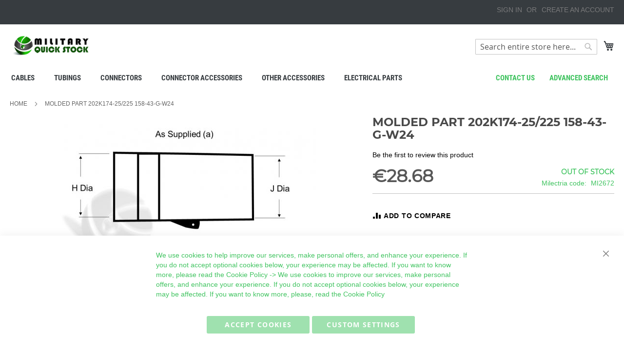

--- FILE ---
content_type: text/html; charset=UTF-8
request_url: https://quickstock.milectria.com/mi2672
body_size: 16868
content:
<!doctype html>
<html lang="en">
    <head prefix="og: http://ogp.me/ns# fb: http://ogp.me/ns/fb# product: http://ogp.me/ns/product#">
        <script>
    var LOCALE = 'en\u002DUS';
    var BASE_URL = 'https\u003A\u002F\u002Fquickstock.milectria.com\u002F';
    var require = {
        'baseUrl': 'https\u003A\u002F\u002Fquickstock.milectria.com\u002Fstatic\u002Fversion1764216760\u002Ffrontend\u002Ftawasta\u002Fmilectriatheme\u002Fen_US'
    };</script>        <meta charset="utf-8"/>
<meta name="title" content="MOULDED PART 202K174-25/225 158-43-G-W24"/>
<meta name="description" content="MOULDED PART 202K174-25/225 158-43-G-W24"/>
<meta name="keywords" content="MOULDED PART 202K174-25/225 158-43-G-W24"/>
<meta name="robots" content="INDEX,FOLLOW"/>
<meta name="viewport" content="width=device-width, initial-scale=1"/>
<meta name="format-detection" content="telephone=no"/>
<title>MOULDED PART 202K174-25/225 158-43-G-W24</title>
<link  rel="stylesheet" type="text/css"  media="all" href="https://quickstock.milectria.com/static/version1764216760/_cache/merged/d370511912470029dd1a8a5255dd01da.min.css" />
<link  rel="stylesheet" type="text/css"  media="screen and (min-width: 768px)" href="https://quickstock.milectria.com/static/version1764216760/frontend/tawasta/milectriatheme/en_US/css/styles-l.min.css" />
<link  rel="stylesheet" type="text/css"  media="print" href="https://quickstock.milectria.com/static/version1764216760/frontend/tawasta/milectriatheme/en_US/css/print.min.css" />
<script  type="text/javascript"  src="https://quickstock.milectria.com/static/version1764216760/frontend/tawasta/milectriatheme/en_US/requirejs/require.min.js"></script>
<script  type="text/javascript"  src="https://quickstock.milectria.com/static/version1764216760/frontend/tawasta/milectriatheme/en_US/requirejs-min-resolver.min.js"></script>
<script  type="text/javascript"  src="https://quickstock.milectria.com/static/version1764216760/frontend/tawasta/milectriatheme/en_US/mage/requirejs/mixins.min.js"></script>
<script  type="text/javascript"  src="https://quickstock.milectria.com/static/version1764216760/frontend/tawasta/milectriatheme/en_US/requirejs-config.min.js"></script>
<script  type="text/javascript"  src="https://quickstock.milectria.com/static/version1764216760/frontend/tawasta/milectriatheme/en_US/Smile_ElasticsuiteTracker/js/tracking.min.js"></script>
<link rel="preload" as="font" crossorigin="anonymous" href="https://quickstock.milectria.com/static/version1764216760/frontend/tawasta/milectriatheme/en_US/fonts/opensans/light/opensans-300.woff2" />
<link rel="preload" as="font" crossorigin="anonymous" href="https://quickstock.milectria.com/static/version1764216760/frontend/tawasta/milectriatheme/en_US/fonts/opensans/regular/opensans-400.woff2" />
<link rel="preload" as="font" crossorigin="anonymous" href="https://quickstock.milectria.com/static/version1764216760/frontend/tawasta/milectriatheme/en_US/fonts/opensans/semibold/opensans-600.woff2" />
<link rel="preload" as="font" crossorigin="anonymous" href="https://quickstock.milectria.com/static/version1764216760/frontend/tawasta/milectriatheme/en_US/fonts/opensans/bold/opensans-700.woff2" />
<link rel="preload" as="font" crossorigin="anonymous" href="https://quickstock.milectria.com/static/version1764216760/frontend/tawasta/milectriatheme/en_US/fonts/Luma-Icons.woff2" />
<link  rel="icon" type="image/x-icon" href="https://quickstock.milectria.com/media/favicon/default/favicon.ico" />
<link  rel="shortcut icon" type="image/x-icon" href="https://quickstock.milectria.com/media/favicon/default/favicon.ico" />
<!-- Global site tag (gtag.js) - Google Analytics -->

<script async src="https://www.googletagmanager.com/gtag/js?id=G-4QSGDGVZEK"></script>

<script>

  window.dataLayer = window.dataLayer || [];

  function gtag(){dataLayer.push(arguments);}

  gtag('js', new Date());

 

  gtag('config', 'G-4QSGDGVZEK');

</script>

<script> (function(ss,ex){ window.ldfdr=window.ldfdr||function(){(ldfdr._q=ldfdr._q||[]).push([].slice.call(arguments));}; (function(d,s){ fs=d.getElementsByTagName(s)[0]; function ce(src){ var cs=d.createElement(s); cs.src=src; setTimeout(function(){fs.parentNode.insertBefore(cs,fs)},1); }; ce('https://sc.lfeeder.com/lftracker_v1_'+ss+(ex?'_'+ex:'')+'.js'); })(document,'script'); })('p1e024B6BAK4GB6d'); </script>

<!-- Google Tag Manager -->
<script>(function(w,d,s,l,i){w[l]=w[l]||[];w[l].push({'gtm.start':
new Date().getTime(),event:'gtm.js'});var f=d.getElementsByTagName(s)[0],
j=d.createElement(s),dl=l!='dataLayer'?'&l='+l:'';j.async=true;j.src=
'';f.parentNode.insertBefore(j,f);
})(window,document,'script','dataLayer','GTM-PT7HX2R');</script>
<!-- End Google Tag Manager -->        <!-- BEGIN GOOGLE ANALYTICS CODE -->
<script type="text/x-magento-init">
{
    "*": {
        "Magento_GoogleAnalytics/js/google-analytics": {
            "isCookieRestrictionModeEnabled": 0,
            "currentWebsite": 1,
            "cookieName": "user_allowed_save_cookie",
            "ordersTrackingData": [],
            "pageTrackingData": {"optPageUrl":"","isAnonymizedIpActive":false,"accountId":"G-4QSGDGVZEK"}        }
    }
}
</script>
<!-- END GOOGLE ANALYTICS CODE -->
    <script type="text/x-magento-init">
        {
            "*": {
                "Magento_PageCache/js/form-key-provider": {
                    "isPaginationCacheEnabled":
                        0                }
            }
        }
    </script>

<meta property="og:type" content="product" />
<meta property="og:title"
      content="MOLDED&#x20;PART&#x20;202K174-25&#x2F;225&#x20;158-43-G-W24" />
<meta property="og:image"
      content="https://quickstock.milectria.com/media/catalog/product/cache/fa99a5a02390cd283677a2a04422a5d6/2/0/202k_moulded_part_molded_part_1_19.jpg" />
<meta property="og:description"
      content="&amp;nbsp&#x3B;" />
<meta property="og:url" content="https://quickstock.milectria.com/mi2672" />
    <meta property="product:price:amount" content="28.68"/>
    <meta property="product:price:currency"
      content="EUR"/>
<meta name="generator" content="Powered by Slider Revolution 6.5.3.3 - responsive, Mobile-Friendly Slider Plugin with comfortable drag and drop interface." />
<script type="text/javascript">define("setREVStartSize",function(){return function(t){window.RSIW=void 0===window.RSIW?window.innerWidth:window.RSIW,window.RSIH=void 0===window.RSIH?window.innerHeight:window.RSIH;try{var h=0===(h=document.getElementById(t.c).parentNode.offsetWidth)||isNaN(h)?window.RSIW:h;if(t.tabw=void 0===t.tabw?0:parseInt(t.tabw),t.thumbw=void 0===t.thumbw?0:parseInt(t.thumbw),t.tabh=void 0===t.tabh?0:parseInt(t.tabh),t.thumbh=void 0===t.thumbh?0:parseInt(t.thumbh),t.tabhide=void 0===t.tabhide?0:parseInt(t.tabhide),t.thumbhide=void 0===t.thumbhide?0:parseInt(t.thumbhide),t.mh=void 0===t.mh||""==t.mh||"auto"===t.mh?0:parseInt(t.mh,0),"fullscreen"===t.layout||"fullscreen"===t.l)w=Math.max(t.mh,window.RSIH);else{for(var e in t.gw=Array.isArray(t.gw)?t.gw:[t.gw],t.rl)void 0!==t.gw[e]&&0!==t.gw[e]||(t.gw[e]=t.gw[e-1]);for(var e in t.gh=void 0===t.el||""===t.el||Array.isArray(t.el)&&0==t.el.length?t.gh:t.el,t.gh=Array.isArray(t.gh)?t.gh:[t.gh],t.rl)void 0!==t.gh[e]&&0!==t.gh[e]||(t.gh[e]=t.gh[e-1]);var i,n=new Array(t.rl.length),r=0;for(e in t.tabw=t.tabhide>=h?0:t.tabw,t.thumbw=t.thumbhide>=h?0:t.thumbw,t.tabh=t.tabhide>=h?0:t.tabh,t.thumbh=t.thumbhide>=h?0:t.thumbh,t.rl)n[e]=t.rl[e]<window.RSIW?0:t.rl[e];for(e in i=n[0],n)i>n[e]&&0<n[e]&&(i=n[e],r=e);var h=h>t.gw[r]+t.tabw+t.thumbw?1:(h-(t.tabw+t.thumbw))/t.gw[r],w=t.gh[r]*h+(t.tabh+t.thumbh)}void 0===window.rs_init_css&&(window.rs_init_css=document.head.appendChild(document.createElement("style"))),document.getElementById(t.c).height=w+"px",window.rs_init_css.innerHTML+="#"+t.c+"_wrapper { height: "+w+"px }"}catch(t){console.log("Failure at Presize of Slider:"+t)}}});</script>
    </head>
    <body data-container="body"
          data-mage-init='{"loaderAjax": {}, "loader": { "icon": "https://quickstock.milectria.com/static/version1764216760/frontend/tawasta/milectriatheme/en_US/images/loader-2.gif"}}'
        id="html-body" itemtype="http://schema.org/Product" itemscope="itemscope" class="catalog-product-view product-mi2672 page-layout-1column">
        
<script type="text/x-magento-init">
    {
        "*": {
            "Magento_PageBuilder/js/widget-initializer": {
                "config": {"[data-content-type=\"slider\"][data-appearance=\"default\"]":{"Magento_PageBuilder\/js\/content-type\/slider\/appearance\/default\/widget":false},"[data-content-type=\"map\"]":{"Magento_PageBuilder\/js\/content-type\/map\/appearance\/default\/widget":false},"[data-content-type=\"row\"]":{"Magento_PageBuilder\/js\/content-type\/row\/appearance\/default\/widget":false},"[data-content-type=\"tabs\"]":{"Magento_PageBuilder\/js\/content-type\/tabs\/appearance\/default\/widget":false},"[data-content-type=\"slide\"]":{"Magento_PageBuilder\/js\/content-type\/slide\/appearance\/default\/widget":{"buttonSelector":".pagebuilder-slide-button","showOverlay":"hover","dataRole":"slide"}},"[data-content-type=\"banner\"]":{"Magento_PageBuilder\/js\/content-type\/banner\/appearance\/default\/widget":{"buttonSelector":".pagebuilder-banner-button","showOverlay":"hover","dataRole":"banner"}},"[data-content-type=\"buttons\"]":{"Magento_PageBuilder\/js\/content-type\/buttons\/appearance\/inline\/widget":false},"[data-content-type=\"products\"][data-appearance=\"carousel\"]":{"Magento_PageBuilder\/js\/content-type\/products\/appearance\/carousel\/widget":false}},
                "breakpoints": {"desktop":{"label":"Desktop","stage":true,"default":true,"class":"desktop-switcher","icon":"Magento_PageBuilder::css\/images\/switcher\/switcher-desktop.svg","conditions":{"min-width":"1024px"},"options":{"products":{"default":{"slidesToShow":"5"}}}},"tablet":{"conditions":{"max-width":"1024px","min-width":"768px"},"options":{"products":{"default":{"slidesToShow":"4"},"continuous":{"slidesToShow":"3"}}}},"mobile":{"label":"Mobile","stage":true,"class":"mobile-switcher","icon":"Magento_PageBuilder::css\/images\/switcher\/switcher-mobile.svg","media":"only screen and (max-width: 768px)","conditions":{"max-width":"768px","min-width":"640px"},"options":{"products":{"default":{"slidesToShow":"3"}}}},"mobile-small":{"conditions":{"max-width":"640px"},"options":{"products":{"default":{"slidesToShow":"2"},"continuous":{"slidesToShow":"1"}}}}}            }
        }
    }
</script>

<div class="cookie-status-message" id="cookie-status">
    The store will not work correctly when cookies are disabled.</div>
<script type="text&#x2F;javascript">document.querySelector("#cookie-status").style.display = "none";</script>
<script type="text/x-magento-init">
    {
        "*": {
            "cookieStatus": {}
        }
    }
</script>

<script type="text/x-magento-init">
    {
        "*": {
            "mage/cookies": {
                "expires": null,
                "path": "\u002F",
                "domain": ".quickstock.milectria.com",
                "secure": false,
                "lifetime": "3600"
            }
        }
    }
</script>
    <noscript>
        <div class="message global noscript">
            <div class="content">
                <p>
                    <strong>JavaScript seems to be disabled in your browser.</strong>
                    <span>For the best experience on our site, be sure to turn on Javascript in your browser.</span>
                </p>
            </div>
        </div>
    </noscript>

<script>
    window.cookiesConfig = window.cookiesConfig || {};
    window.cookiesConfig.secure = false;
</script><script>    require.config({
        map: {
            '*': {
                wysiwygAdapter: 'mage/adminhtml/wysiwyg/tiny_mce/tinymceAdapter'
            }
        }
    });</script><script>    require.config({
        paths: {
            googleMaps: 'https\u003A\u002F\u002Fmaps.googleapis.com\u002Fmaps\u002Fapi\u002Fjs\u003Fv\u003D3\u0026key\u003D'
        },
        config: {
            'Magento_PageBuilder/js/utils/map': {
                style: '',
            },
            'Magento_PageBuilder/js/content-type/map/preview': {
                apiKey: '',
                apiKeyErrorMessage: 'You\u0020must\u0020provide\u0020a\u0020valid\u0020\u003Ca\u0020href\u003D\u0027https\u003A\u002F\u002Fquickstock.milectria.com\u002Fadminhtml\u002Fsystem_config\u002Fedit\u002Fsection\u002Fcms\u002F\u0023cms_pagebuilder\u0027\u0020target\u003D\u0027_blank\u0027\u003EGoogle\u0020Maps\u0020API\u0020key\u003C\u002Fa\u003E\u0020to\u0020use\u0020a\u0020map.'
            },
            'Magento_PageBuilder/js/form/element/map': {
                apiKey: '',
                apiKeyErrorMessage: 'You\u0020must\u0020provide\u0020a\u0020valid\u0020\u003Ca\u0020href\u003D\u0027https\u003A\u002F\u002Fquickstock.milectria.com\u002Fadminhtml\u002Fsystem_config\u002Fedit\u002Fsection\u002Fcms\u002F\u0023cms_pagebuilder\u0027\u0020target\u003D\u0027_blank\u0027\u003EGoogle\u0020Maps\u0020API\u0020key\u003C\u002Fa\u003E\u0020to\u0020use\u0020a\u0020map.'
            },
        }
    });</script><script>
    require.config({
        shim: {
            'Magento_PageBuilder/js/utils/map': {
                deps: ['googleMaps']
            }
        }
    });</script>
<script data-cfasync="false" type="text&#x2F;javascript">window.isGdprCookieEnabled = true;

require(['Amasty_GdprFrontendUi/js/modal-show'], function (modalConfigInit) {
    modalConfigInit({"isDeclineEnabled":0,"barLocation":0,"policyText":"We use cookies to help improve our services, make personal offers, and enhance your experience. If you do not accept optional cookies below, your experience may be affected. If you want to know more, please read the <a href=\"privacy-policy-cookie-restriction-mode\" title=\"Cookie Policy\" target=\"_blank\">Cookie Policy<\/a> -> We use cookies to improve our services, make personal offers, and enhance your experience. If you do not accept optional cookies below, your experience may be affected. If you want to know more, please, read the <a href=\"privacy-policy-cookie-restriction-mode\" title=\"Cookie Policy\" target=\"_blank\">Cookie Policy<\/a>","firstShowProcess":"1","cssConfig":{"backgroundColor":null,"policyTextColor":"#3FC35F","textColor":null,"titleColor":null,"linksColor":"#3FC35F","acceptBtnColor":"#3FC35F","acceptBtnColorHover":"#3FC35F","acceptBtnTextColor":"#FFFFFF","acceptBtnTextColorHover":"#98E9AC","acceptBtnOrder":null,"allowBtnTextColor":"#FFFFFF","allowBtnTextColorHover":"#98E9AC","allowBtnColor":"#3FC35F","allowBtnColorHover":null,"allowBtnOrder":null,"declineBtnTextColorHover":null,"declineBtnColorHover":null,"declineBtnTextColor":null,"declineBtnColor":null,"declineBtnOrder":null},"isAllowCustomersCloseBar":true,"isPopup":false,"isModal":false,"className":"amgdprjs-bar-template","buttons":[{"label":"Accept Cookies","dataJs":"accept","class":"-allow -save","action":"allowCookies"},{"label":"Custom Settings","dataJs":"settings","class":"-settings"}],"template":"<div role=\"alertdialog\"\n     class=\"modal-popup _show amgdprcookie-bar-container <% if (data.isPopup) { %>-popup<% } %>\"\n     data-amcookie-js=\"bar\"\n     aria-label=\"<%= phrase.cookieBar %>\"\n>\n    <div data-amgdprcookie-focus-start tabindex=\"0\">\n        <span tabindex=\"0\" class=\"amgdprcookie-focus-guard\" data-focus-to=\"last\"><\/span>\n        <% if (data.isAllowCustomersCloseBar){ %>\n        <button class=\"action-close\" data-amcookie-js=\"close-cookiebar\" type=\"button\">\n            <span data-bind=\"i18n: 'Close Cookie Bar'\"><\/span>\n        <\/button>\n        <% } %>\n        <div class=\"amgdprcookie-bar-block\">\n            <div id=\"amgdprcookie-policy-text\" class=\"amgdprcookie-policy\"><%= data.policyText %><\/div>\n            <div class=\"amgdprcookie-buttons-block\">\n                <% _.each(data.buttons, function(button) { %>\n                <button\n                    class=\"amgdprcookie-button <%= button.class %>\"\n                    disabled\n                    data-amgdprcookie-js=\"<%= button.dataJs %>\"\n                >\n                    <%= button.label %>\n                <\/button>\n                <% }); %>\n            <\/div>\n        <\/div>\n        <span tabindex=\"0\" class=\"amgdprcookie-focus-guard\" data-focus-to=\"first\"><\/span>\n    <\/div>\n<\/div>\n\n<style>\n    <% if(css.backgroundColor){ %>\n    .amgdprcookie-bar-container {\n        background-color: <%= css.backgroundColor %>\n    }\n    <% } %>\n    <% if(css.policyTextColor){ %>\n    .amgdprcookie-bar-container .amgdprcookie-policy {\n        color: <%= css.policyTextColor %>;\n    }\n    <% } %>\n    <% if(css.textColor){ %>\n    .amgdprcookie-bar-container .amgdprcookie-text {\n        color: <%= css.textColor %>;\n    }\n    <% } %>\n    <% if(css.titleColor){ %>\n    .amgdprcookie-bar-container .amgdprcookie-header {\n        color: <%= css.titleColor %>;\n    }\n    <% } %>\n    <% if(css.linksColor){ %>\n    .amgdprcookie-bar-container .amgdprcookie-link,\n    .amgdprcookie-bar-container .amgdprcookie-policy a {\n        color: <%= css.linksColor %>;\n    }\n    <% } %>\n    <% if(css.acceptBtnOrder || css.acceptBtnColor || css.acceptBtnTextColor){ %>\n    .amgdprcookie-bar-container .amgdprcookie-button.-save {\n        <% if(css.acceptBtnOrder) { %>order: <%= css.acceptBtnOrder %>; <% } %>\n        <% if(css.acceptBtnColor) { %>\n            background-color: <%= css.acceptBtnColor %>;\n            border-color: <%= css.acceptBtnColor %>;\n        <% } %>\n        <% if(css.acceptBtnTextColor) { %>color: <%= css.acceptBtnTextColor %>; <% } %>\n    }\n    <% } %>\n    <% if(css.acceptBtnColorHover || css.acceptBtnTextColorHover){ %>\n    .amgdprcookie-bar-container .amgdprcookie-button.-save:hover {\n        <% if(css.acceptBtnColorHover) { %>\n            background-color: <%= css.acceptBtnColorHover %>;\n            border-color: <%= css.acceptBtnColorHover %>;\n        <% } %>\n        <% if(css.acceptBtnTextColorHover) { %> color: <%= css.acceptBtnTextColorHover %>; <% } %>\n    }\n    <% } %>\n    <% if(css.allowBtnOrder || css.allowBtnColor || css.allowBtnTextColor){ %>\n    .amgdprcookie-bar-container .amgdprcookie-button.-settings {\n        <% if(css.allowBtnOrder) { %> order: <%= css.allowBtnOrder %>; <% } %>\n        <% if(css.allowBtnColor) { %>\n            background-color: <%= css.allowBtnColor %>;\n            border-color: <%= css.allowBtnColor %>;\n        <% } %>\n        <% if(css.allowBtnTextColor) { %> color: <%= css.allowBtnTextColor %>; <% } %>\n    }\n    <% } %>\n    <% if(css.allowBtnColorHover || css.allowBtnTextColorHover){ %>\n    .amgdprcookie-bar-container .amgdprcookie-button.-settings:hover {\n        <% if(css.allowBtnColorHover) { %>\n            background-color: <%= css.allowBtnColorHover %>;\n            border-color: <%= css.allowBtnColorHover %>;\n        <% } %>\n        <% if(css.allowBtnTextColorHover) { %> color: <%= css.allowBtnTextColorHover %>; <% } %>\n    }\n    <% } %>\n    <% if(css.declineBtnOrder || css.declineBtnColor || css.declineBtnTextColor){ %>\n    .amgdprcookie-bar-container .amgdprcookie-button.-decline {\n        <% if(css.declineBtnOrder) { %> order: <%= css.declineBtnOrder %>; <% } %>\n        <% if(css.declineBtnColor) { %>\n            background-color: <%= css.declineBtnColor %>;\n            border-color: <%= css.declineBtnColor %>;\n        <% } %>\n        <% if(css.declineBtnTextColor) { %> color: <%= css.declineBtnTextColor %>; <% } %>\n    }\n    <% } %>\n    <% if(css.declineBtnColorHover || css.declineBtnTextColorHover){ %>\n    .amgdprcookie-bar-container .amgdprcookie-button.-decline:hover {\n        <% if(css.declineBtnColorHover) { %>\n            background-color: <%= css.declineBtnColorHover %>;\n            border-color: <%= css.declineBtnColorHover %>;\n        <% } %>\n        <% if(css.declineBtnTextColorHover) { %> color: <%= css.declineBtnTextColorHover %>; <% } %>\n    }\n    <% } %>\n<\/style>\n"});
});</script>    <script data-cfasync="false" type="text/x-magento-init">
        {
            "*": {
                "Magento_Ui/js/core/app": {"components":{"gdpr-cookie-modal":{"cookieText":"We use cookies to help improve our services, make personal offers, and enhance your experience. If you do not accept optional cookies below, your experience may be affected. If you want to know more, please read the <a href=\"privacy-policy-cookie-restriction-mode\" title=\"Cookie Policy\" target=\"_blank\">Cookie Policy<\/a> -> We use cookies to improve our services, make personal offers, and enhance your experience. If you do not accept optional cookies below, your experience may be affected. If you want to know more, please, read the <a href=\"privacy-policy-cookie-restriction-mode\" title=\"Cookie Policy\" target=\"_blank\">Cookie Policy<\/a>","firstShowProcess":"1","acceptBtnText":null,"declineBtnText":null,"settingsBtnText":null,"isDeclineEnabled":0,"isAllowCustomersCloseBar":true,"component":"Amasty_GdprFrontendUi\/js\/cookies","barType":0,"barLocation":0,"children":{"gdpr-cookie-settings-modal":{"component":"Amasty_GdprFrontendUi\/js\/modal\/cookie-settings"},"gdpr-cookie-information-modal":{"component":"Amasty_GdprFrontendUi\/js\/modal\/cookie-information"}}}}}            }
        }
    </script>
    <!-- ko scope: 'gdpr-cookie-modal' -->
        <!--ko template: getTemplate()--><!-- /ko -->
    <!-- /ko -->
    <style>
        .amgdprjs-bar-template {
            z-index: 999;
                    bottom: 0;
                }
    </style>

<div class="page-wrapper"><header class="page-header"><div class="panel wrapper"><div class="panel header"><a class="action skip contentarea"
   href="#contentarea">
    <span>
        Skip to Content    </span>
</a>
<ul class="header links">    <li class="greet welcome" data-bind="scope: 'customer'">
        <!-- ko if: customer().fullname  -->
        <span class="logged-in"
              data-bind="text: new String('Welcome, %1!').
              replace('%1', customer().fullname)">
        </span>
        <!-- /ko -->
        <!-- ko ifnot: customer().fullname  -->
        <span class="not-logged-in"
              data-bind="text: 'Welcome to Military Quick Stock!'"></span>
                <!-- /ko -->
    </li>
        <script type="text/x-magento-init">
        {
            "*": {
                "Magento_Ui/js/core/app": {
                    "components": {
                        "customer": {
                            "component": "Magento_Customer/js/view/customer"
                        }
                    }
                }
            }
        }
    </script>
<li class="link authorization-link" data-label="or">
    <a href="https://quickstock.milectria.com/customer/account/login/"        >Sign In</a>
</li>
<li><a href="https://quickstock.milectria.com/customer/account/create/" id="idqU592keV" >Create an Account</a></li></ul></div></div><div class="header content"><span data-action="toggle-nav" class="action nav-toggle"><span>Toggle Nav</span></span>
<a
    class="logo"
    href="https://quickstock.milectria.com/"
    title="Milectria&#x20;logo"
    aria-label="store logo">
    <img src="https://quickstock.milectria.com/media/logo/default/logo.png"
         title="Milectria&#x20;logo"
         alt="Milectria&#x20;logo"
            width="170"                />
</a>

<div data-block="minicart" class="minicart-wrapper">
    <a class="action showcart" href="https://quickstock.milectria.com/checkout/cart/"
       data-bind="scope: 'minicart_content'">
        <span class="text">My Cart</span>
        <span class="counter qty empty"
              data-bind="css: { empty: !!getCartParam('summary_count') == false && !isLoading() },
               blockLoader: isLoading">
            <span class="counter-number">
                <!-- ko if: getCartParam('summary_count') -->
                <!-- ko text: getCartParam('summary_count').toLocaleString(window.LOCALE) --><!-- /ko -->
                <!-- /ko -->
            </span>
            <span class="counter-label">
            <!-- ko if: getCartParam('summary_count') -->
                <!-- ko text: getCartParam('summary_count').toLocaleString(window.LOCALE) --><!-- /ko -->
                <!-- ko i18n: 'items' --><!-- /ko -->
            <!-- /ko -->
            </span>
        </span>
    </a>
            <div class="block block-minicart"
             data-role="dropdownDialog"
             data-mage-init='{"dropdownDialog":{
                "appendTo":"[data-block=minicart]",
                "triggerTarget":".showcart",
                "timeout": "2000",
                "closeOnMouseLeave": false,
                "closeOnEscape": true,
                "triggerClass":"active",
                "parentClass":"active",
                "buttons":[]}}'>
            <div id="minicart-content-wrapper" data-bind="scope: 'minicart_content'">
                <!-- ko template: getTemplate() --><!-- /ko -->
            </div>
                    </div>
        <script>window.checkout = {"shoppingCartUrl":"https:\/\/quickstock.milectria.com\/checkout\/cart\/","checkoutUrl":"https:\/\/quickstock.milectria.com\/checkout\/","updateItemQtyUrl":"https:\/\/quickstock.milectria.com\/checkout\/sidebar\/updateItemQty\/","removeItemUrl":"https:\/\/quickstock.milectria.com\/checkout\/sidebar\/removeItem\/","imageTemplate":"Magento_Catalog\/product\/image_with_borders","baseUrl":"https:\/\/quickstock.milectria.com\/","minicartMaxItemsVisible":3,"websiteId":"1","maxItemsToDisplay":10,"storeId":"1","storeGroupId":"1","agreementIds":["1"],"customerLoginUrl":"https:\/\/quickstock.milectria.com\/customer\/account\/login\/","isRedirectRequired":false,"autocomplete":"off","captcha":{"user_login":{"isCaseSensitive":false,"imageHeight":50,"imageSrc":"","refreshUrl":"https:\/\/quickstock.milectria.com\/captcha\/refresh\/","isRequired":false,"timestamp":1768620030}}}</script>    <script type="text/x-magento-init">
    {
        "[data-block='minicart']": {
            "Magento_Ui/js/core/app": {"components":{"minicart_content":{"children":{"subtotal.container":{"children":{"subtotal":{"children":{"subtotal.totals":{"config":{"display_cart_subtotal_incl_tax":0,"display_cart_subtotal_excl_tax":1,"template":"Magento_Tax\/checkout\/minicart\/subtotal\/totals"},"children":{"subtotal.totals.msrp":{"component":"Magento_Msrp\/js\/view\/checkout\/minicart\/subtotal\/totals","config":{"displayArea":"minicart-subtotal-hidden","template":"Magento_Msrp\/checkout\/minicart\/subtotal\/totals"}}},"component":"Magento_Tax\/js\/view\/checkout\/minicart\/subtotal\/totals"}},"component":"uiComponent","config":{"template":"Magento_Checkout\/minicart\/subtotal"}}},"component":"uiComponent","config":{"displayArea":"subtotalContainer"}},"item.renderer":{"component":"Magento_Checkout\/js\/view\/cart-item-renderer","config":{"displayArea":"defaultRenderer","template":"Magento_Checkout\/minicart\/item\/default"},"children":{"item.image":{"component":"Magento_Catalog\/js\/view\/image","config":{"template":"Magento_Catalog\/product\/image","displayArea":"itemImage"}},"checkout.cart.item.price.sidebar":{"component":"uiComponent","config":{"template":"Magento_Checkout\/minicart\/item\/price","displayArea":"priceSidebar"}}}},"extra_info":{"component":"uiComponent","config":{"displayArea":"extraInfo"}},"promotion":{"component":"uiComponent","config":{"displayArea":"promotion"}}},"config":{"itemRenderer":{"default":"defaultRenderer","simple":"defaultRenderer","virtual":"defaultRenderer"},"template":"Magento_Checkout\/minicart\/content"},"component":"Magento_Checkout\/js\/view\/minicart"}},"types":[]}        },
        "*": {
            "Magento_Ui/js/block-loader": "https\u003A\u002F\u002Fquickstock.milectria.com\u002Fstatic\u002Fversion1764216760\u002Ffrontend\u002Ftawasta\u002Fmilectriatheme\u002Fen_US\u002Fimages\u002Floader\u002D1.gif"
        }
    }
    </script>
</div>


<div class="block block-search">
    <div class="block block-title">
        <strong>Search</strong>
    </div>

    <div class="block block-content">
        <form
            id="minisearch-form-top-search"
            class="form minisearch"
            action="https://quickstock.milectria.com/catalogsearch/result/"
            method="get"
        >
            <div class="field search">
                <label class="label" for="minisearch-input-top-search" data-role="minisearch-label">
                    <span>Search</span>
                </label>

                <div class="control">
                    <input
                        id="minisearch-input-top-search"
                        type="text"
                        name="q"
                        value=""
                        placeholder="Search entire store here..."
                        class="input-text"
                        maxlength="128"
                        role="combobox"
                        aria-haspopup="false"
                        aria-autocomplete="both"
                        aria-expanded="false"
                        autocomplete="off"
                        data-block="autocomplete-form"
                        data-mage-init="&#x7B;&quot;quickSearch&quot;&#x3A;&#x7B;&quot;formSelector&quot;&#x3A;&quot;&#x23;minisearch-form-top-search&quot;,&quot;url&quot;&#x3A;&quot;https&#x3A;&#x5C;&#x2F;&#x5C;&#x2F;quickstock.milectria.com&#x5C;&#x2F;search&#x5C;&#x2F;ajax&#x5C;&#x2F;suggest&#x5C;&#x2F;&quot;,&quot;destinationSelector&quot;&#x3A;&quot;&#x23;minisearch-autocomplete-top-search&quot;,&quot;templates&quot;&#x3A;&#x7B;&quot;term&quot;&#x3A;&#x7B;&quot;title&quot;&#x3A;&quot;Search&#x20;terms&quot;,&quot;template&quot;&#x3A;&quot;Smile_ElasticsuiteCore&#x5C;&#x2F;autocomplete&#x5C;&#x2F;term&quot;&#x7D;,&quot;product&quot;&#x3A;&#x7B;&quot;title&quot;&#x3A;&quot;Products&quot;,&quot;template&quot;&#x3A;&quot;Smile_ElasticsuiteCatalog&#x5C;&#x2F;autocomplete&#x5C;&#x2F;product&quot;&#x7D;,&quot;category&quot;&#x3A;&#x7B;&quot;title&quot;&#x3A;&quot;Categories&quot;,&quot;template&quot;&#x3A;&quot;Smile_ElasticsuiteCatalog&#x5C;&#x2F;autocomplete&#x5C;&#x2F;category&quot;&#x7D;,&quot;product_attribute&quot;&#x3A;&#x7B;&quot;title&quot;&#x3A;&quot;Attributes&quot;,&quot;template&quot;&#x3A;&quot;Smile_ElasticsuiteCatalog&#x5C;&#x2F;autocomplete&#x5C;&#x2F;product-attribute&quot;,&quot;titleRenderer&quot;&#x3A;&quot;Smile_ElasticsuiteCatalog&#x5C;&#x2F;js&#x5C;&#x2F;autocomplete&#x5C;&#x2F;product-attribute&quot;&#x7D;&#x7D;,&quot;priceFormat&quot;&#x3A;&#x7B;&quot;pattern&quot;&#x3A;&quot;&#x5C;u20ac&#x25;s&quot;,&quot;precision&quot;&#x3A;2,&quot;requiredPrecision&quot;&#x3A;2,&quot;decimalSymbol&quot;&#x3A;&quot;.&quot;,&quot;groupSymbol&quot;&#x3A;&quot;,&quot;,&quot;groupLength&quot;&#x3A;3,&quot;integerRequired&quot;&#x3A;false&#x7D;,&quot;minSearchLength&quot;&#x3A;&quot;2&quot;&#x7D;&#x7D;"
                    />

                    <div id="minisearch-autocomplete-top-search" class="search-autocomplete"></div>

                                    </div>
            </div>

            <div class="actions">
                <button
                    type="submit"
                    title="Search"
                    class="action search"
                >
                    <span>Search</span>
                </button>
            </div>
        </form>
    </div>
</div>
<ul class="compare wrapper"><li class="item link compare" data-bind="scope: 'compareProducts'" data-role="compare-products-link">
    <a class="action compare no-display" title="Compare&#x20;Products"
       data-bind="attr: {'href': compareProducts().listUrl}, css: {'no-display': !compareProducts().count}"
    >
        Compare Products        <span class="counter qty" data-bind="text: compareProducts().countCaption"></span>
    </a>
</li>
<script type="text/x-magento-init">
{"[data-role=compare-products-link]": {"Magento_Ui/js/core/app": {"components":{"compareProducts":{"component":"Magento_Catalog\/js\/view\/compare-products"}}}}}
</script>
</ul></div></header>    <div class="sections nav-sections">
                <div class="section-items nav-sections-items"
             data-mage-init='{"tabs":{"openedState":"active"}}'>
                                            <div class="section-item-title nav-sections-item-title"
                     data-role="collapsible">
                    <a class="nav-sections-item-switch"
                       data-toggle="switch" href="#store.menu">
                        Menu                    </a>
                </div>
                <div class="section-item-content nav-sections-item-content"
                     id="store.menu"
                     data-role="content">
                    
<nav class="navigation" data-action="navigation">
    <ul data-mage-init='{"menu":{"responsive":true, "expanded":true, "position":{"my":"left top","at":"left bottom"}}}'>
        <li  class="level0 nav-1 category-item first level-top parent"><a href="https://quickstock.milectria.com/cables"  class="level-top" ><span>Cables</span></a><ul class="level0 submenu"><li  class="level1 nav-1-1 category-item first"><a href="https://quickstock.milectria.com/cables/101002" ><span>Special Cables</span></a></li><li  class="level1 nav-1-2 category-item"><a href="https://quickstock.milectria.com/cables/101003" ><span>Coax Cables</span></a></li><li  class="level1 nav-1-3 category-item"><a href="https://quickstock.milectria.com/cables/300001" ><span>Wires</span></a></li><li  class="level1 nav-1-4 category-item"><a href="https://quickstock.milectria.com/cables/101006" ><span>Industrial Cables</span></a></li><li  class="level1 nav-1-5 category-item last"><a href="https://quickstock.milectria.com/cables/101007" ><span>Ready-Made Cables</span></a></li></ul></li><li  class="level0 nav-2 category-item level-top parent"><a href="https://quickstock.milectria.com/tubings-15"  class="level-top" ><span>Tubings</span></a><ul class="level0 submenu"><li  class="level1 nav-2-1 category-item first"><a href="https://quickstock.milectria.com/tubings-15/106001" ><span>Heat Shrink Tubings</span></a></li><li  class="level1 nav-2-2 category-item"><a href="https://quickstock.milectria.com/tubings-15/106002" ><span>Tubings With Glue</span></a></li><li  class="level1 nav-2-3 category-item last"><a href="https://quickstock.milectria.com/tubings-15/107001" ><span>Heat Shrink Boots</span></a></li></ul></li><li  class="level0 nav-3 category-item level-top parent"><a href="https://quickstock.milectria.com/connectors"  class="level-top" ><span>Connectors</span></a><ul class="level0 submenu"><li  class="level1 nav-3-1 category-item first"><a href="https://quickstock.milectria.com/connectors/102006" ><span>COAX Connectors </span></a></li><li  class="level1 nav-3-2 category-item"><a href="https://quickstock.milectria.com/connectors/102009" ><span>MS / KPT / KPSE Connectors</span></a></li><li  class="level1 nav-3-3 category-item"><a href="https://quickstock.milectria.com/connectors/102005" ><span>D-Sub Connectors</span></a></li><li  class="level1 nav-3-4 category-item"><a href="https://quickstock.milectria.com/connectors/102003" ><span>D38999 Connectors</span></a></li><li  class="level1 nav-3-5 category-item"><a href="https://quickstock.milectria.com/connectors/102008" ><span>Special Connectors</span></a></li><li  class="level1 nav-3-6 category-item"><a href="https://quickstock.milectria.com/connectors/102007" ><span>FOMC Connectors / Accessories</span></a></li><li  class="level1 nav-3-7 category-item"><a href="https://quickstock.milectria.com/connectors/102002" ><span>VG/CA Connectors</span></a></li><li  class="level1 nav-3-8 category-item"><a href="https://quickstock.milectria.com/connectors/102004" ><span>Mighty Mouse Connectors</span></a></li><li  class="level1 nav-3-9 category-item"><a href="https://quickstock.milectria.com/connectors/102010" ><span>Plugs and Sockets</span></a></li><li  class="level1 nav-3-10 category-item last"><a href="https://quickstock.milectria.com/connectors/102011" ><span>Industrial Connectors</span></a></li></ul></li><li  class="level0 nav-4 category-item level-top parent"><a href="https://quickstock.milectria.com/connector-accessories"  class="level-top" ><span>Connector Accessories</span></a><ul class="level0 submenu"><li  class="level1 nav-4-1 category-item first"><a href="https://quickstock.milectria.com/connector-accessories/105001" ><span>Backshells</span></a></li><li  class="level1 nav-4-2 category-item"><a href="https://quickstock.milectria.com/connector-accessories/104002" ><span>Military Contacts</span></a></li><li  class="level1 nav-4-3 category-item"><a href="https://quickstock.milectria.com/connector-accessories/113003" ><span>VG Gaskets</span></a></li><li  class="level1 nav-4-4 category-item"><a href="https://quickstock.milectria.com/qs-contacts" ><span>Industrial Contacts</span></a></li><li  class="level1 nav-4-5 category-item last"><a href="https://quickstock.milectria.com/connector-accessories/103001" ><span>Protection Caps</span></a></li></ul></li><li  class="level0 nav-5 category-item level-top parent"><a href="https://quickstock.milectria.com/other-accessories"  class="level-top" ><span>Other Accessories</span></a><ul class="level0 submenu"><li  class="level1 nav-5-1 category-item first"><a href="https://quickstock.milectria.com/other-accessories/108001" ><span>Braids</span></a></li><li  class="level1 nav-5-2 category-item"><a href="https://quickstock.milectria.com/other-accessories/140012" ><span>Military Cable Ties</span></a></li><li  class="level1 nav-5-3 category-item"><a href="https://quickstock.milectria.com/other-accessories/1418" ><span>Solder Sleeves</span></a></li><li  class="level1 nav-5-4 category-item last"><a href="https://quickstock.milectria.com/other-accessories/600001" ><span>Marker Labels</span></a></li></ul></li><li  class="level0 nav-6 category-item last level-top parent"><a href="https://quickstock.milectria.com/electrical-parts"  class="level-top" ><span>Electrical Parts</span></a><ul class="level0 submenu"><li  class="level1 nav-6-1 category-item first"><a href="https://quickstock.milectria.com/electrical-parts/301100" ><span>Switches</span></a></li><li  class="level1 nav-6-2 category-item"><a href="https://quickstock.milectria.com/electrical-parts/301200" ><span>Sensors</span></a></li><li  class="level1 nav-6-3 category-item"><a href="https://quickstock.milectria.com/electrical-parts/301300" ><span>Transformers, Power Supplies and Chargers</span></a></li><li  class="level1 nav-6-4 category-item"><a href="https://quickstock.milectria.com/electrical-parts/301400" ><span>Relays / Contactors</span></a></li><li  class="level1 nav-6-5 category-item"><a href="https://quickstock.milectria.com/electrical-parts/301500" ><span>Fuses / Circuit Breakers</span></a></li><li  class="level1 nav-6-6 category-item last"><a href="https://quickstock.milectria.com/electrical-parts/301600" ><span>Miscellaneous</span></a></li></ul></li>        
        <!-- Tawasta: Static topmenu links -->
        <li class="level0 static-category-link advanced-search-link pull-right">
            <a href="https://quickstock.milectria.com/catalogsearch/advanced/" class="level-top">Advanced search</a>
        </li>
        <li class="level0 static-category-link contact-us-link pull-right">
            <a href="https://quickstock.milectria.com/contact-us/" class="level-top">Contact us</a>
        </li>
    </ul>
</nav>
                </div>
                                            <div class="section-item-title nav-sections-item-title"
                     data-role="collapsible">
                    <a class="nav-sections-item-switch"
                       data-toggle="switch" href="#store.links">
                        Account                    </a>
                </div>
                <div class="section-item-content nav-sections-item-content"
                     id="store.links"
                     data-role="content">
                    <!-- Account links -->                </div>
                                    </div>
    </div>
<div class="breadcrumbs"></div>
<script type="text/x-magento-init">
    {
        ".breadcrumbs": {
            "breadcrumbs": {"categoryUrlSuffix":"","useCategoryPathInUrl":1,"product":"MOLDED PART 202K174-25\/225 158-43-G-W24"}        }
    }
</script>
<main id="maincontent" class="page-main"><a id="contentarea" tabindex="-1"></a>
<div class="page messages"><div data-placeholder="messages"></div>
<div data-bind="scope: 'messages'">
    <!-- ko if: cookieMessages && cookieMessages.length > 0 -->
    <div aria-atomic="true" role="alert" data-bind="foreach: { data: cookieMessages, as: 'message' }" class="messages">
        <div data-bind="attr: {
            class: 'message-' + message.type + ' ' + message.type + ' message',
            'data-ui-id': 'message-' + message.type
        }">
            <div data-bind="html: $parent.prepareMessageForHtml(message.text)"></div>
        </div>
    </div>
    <!-- /ko -->

    <!-- ko if: messages().messages && messages().messages.length > 0 -->
    <div aria-atomic="true" role="alert" class="messages" data-bind="foreach: {
        data: messages().messages, as: 'message'
    }">
        <div data-bind="attr: {
            class: 'message-' + message.type + ' ' + message.type + ' message',
            'data-ui-id': 'message-' + message.type
        }">
            <div data-bind="html: $parent.prepareMessageForHtml(message.text)"></div>
        </div>
    </div>
    <!-- /ko -->
</div>
<script type="text/x-magento-init">
    {
        "*": {
            "Magento_Ui/js/core/app": {
                "components": {
                        "messages": {
                            "component": "Magento_Theme/js/view/messages"
                        }
                    }
                }
            }
    }
</script>
</div><div class="columns"><div class="column main"><div class="product-info-main"><div class="page-title-wrapper&#x20;product">
    <h1 class="page-title"
                >
        <span class="base" data-ui-id="page-title-wrapper" itemprop="name">MOLDED PART 202K174-25/225 158-43-G-W24</span>    </h1>
    </div>
    <div class="product-reviews-summary empty">
        <div class="reviews-actions">
            <a class="action add" href="https://quickstock.milectria.com/mi2672#review-form">
                Be the first to review this product            </a>
        </div>
    </div>
<div class="product-info-price"><div class="price-box price-final_price" data-role="priceBox" data-product-id="5172" data-price-box="product-id-5172">
    

<span class="price-container price-final_price&#x20;tax&#x20;weee"
         itemprop="offers" itemscope itemtype="http://schema.org/Offer">
        <span  id="product-price-5172"                data-price-amount="28.68"
        data-price-type="finalPrice"
        class="price-wrapper "
    ><span class="price">€28.68</span></span>
                <meta itemprop="price" content="28.68" />
        <meta itemprop="priceCurrency" content="EUR" />
    </span>

</div><div class="product-info-stock-sku">
            <div class="stock unavailable" title="Availability">
            <span>Out of stock</span>
        </div>
    
<div class="product attribute sku">
            <strong class="type">Milectria code</strong>
        <div class="value" itemprop="sku">MI2672</div>
</div>
</div></div>

<div class="product-add-form">
    <form data-product-sku="MI2672"
          action="https://quickstock.milectria.com/checkout/cart/add/uenc/aHR0cHM6Ly9xdWlja3N0b2NrLm1pbGVjdHJpYS5jb20vbWkyNjcy/product/5172/" method="post"
          id="product_addtocart_form">
        <input type="hidden" name="product" value="5172" />
        <input type="hidden" name="selected_configurable_option" value="" />
        <input type="hidden" name="related_product" id="related-products-field" value="" />
        <input type="hidden" name="item"  value="5172" />
        <input name="form_key" type="hidden" value="14KHsaLEHTASsCvU" />                            <script type="text/x-magento-init">
    {
        "#product_addtocart_form": {
            "Magento_Catalog/js/validate-product": {}
        }
    }
</script>
        
                    </form>
</div>

<script type="text/x-magento-init">
    {
        "[data-role=priceBox][data-price-box=product-id-5172]": {
            "priceBox": {
                "priceConfig":  {"productId":"5172","priceFormat":{"pattern":"\u20ac%s","precision":2,"requiredPrecision":2,"decimalSymbol":".","groupSymbol":",","groupLength":3,"integerRequired":false},"tierPrices":[]}            }
        }
    }
</script>
<div class="product-social-links"><div class="product-addto-links" data-role="add-to-links">
    <script type="text/x-magento-init">
    {
        "body": {
            "addToWishlist": {"productType":"simple"}        }
    }
</script>

<a href="#" data-post='{"action":"https:\/\/quickstock.milectria.com\/catalog\/product_compare\/add\/","data":{"product":"5172","uenc":"aHR0cHM6Ly9xdWlja3N0b2NrLm1pbGVjdHJpYS5jb20vbWkyNjcy"}}'
        data-role="add-to-links"
        class="action tocompare"><span>Add to Compare</span></a>

</div>
</div>
<div class="product attribute overview">
        <div class="value" itemprop="description">&nbsp;</div>
</div>
</div><div class="product media"><a id="gallery-prev-area" tabindex="-1"></a>
<div class="action-skip-wrapper"><a class="action skip gallery-next-area"
   href="#gallery-next-area">
    <span>
        Skip to the end of the images gallery    </span>
</a>
</div>

<div class="gallery-placeholder _block-content-loading" data-gallery-role="gallery-placeholder">
    <img
        alt="main product photo"
        class="gallery-placeholder__image"
        src="https://quickstock.milectria.com/media/catalog/product/cache/5c65698b6a78f20f1272b3c167bcc104/2/0/202k_moulded_part_molded_part_1_19.jpg"
    />
</div>

<script type="text/x-magento-init">
    {
        "[data-gallery-role=gallery-placeholder]": {
            "mage/gallery/gallery": {
                "mixins":["magnifier/magnify"],
                "magnifierOpts": {"fullscreenzoom":"20","top":"","left":"","width":"","height":"","eventType":"hover","enabled":false,"mode":"outside"},
                "data": [{"thumb":"https:\/\/quickstock.milectria.com\/media\/catalog\/product\/cache\/7a79a85d07698e40b0e1a963344cd985\/m\/i\/mi2668_202kxxx-xxxxx_10.jpg","img":"https:\/\/quickstock.milectria.com\/media\/catalog\/product\/cache\/5c65698b6a78f20f1272b3c167bcc104\/m\/i\/mi2668_202kxxx-xxxxx_10.jpg","full":"https:\/\/quickstock.milectria.com\/media\/catalog\/product\/cache\/85c5e34e1b169fc12b1520a791684e06\/m\/i\/mi2668_202kxxx-xxxxx_10.jpg","caption":"202K174-25\/225","position":"2","isMain":false,"type":"image","videoUrl":null},{"thumb":"https:\/\/quickstock.milectria.com\/media\/catalog\/product\/cache\/7a79a85d07698e40b0e1a963344cd985\/2\/0\/202k_moulded_part_molded_part_1_19.jpg","img":"https:\/\/quickstock.milectria.com\/media\/catalog\/product\/cache\/5c65698b6a78f20f1272b3c167bcc104\/2\/0\/202k_moulded_part_molded_part_1_19.jpg","full":"https:\/\/quickstock.milectria.com\/media\/catalog\/product\/cache\/85c5e34e1b169fc12b1520a791684e06\/2\/0\/202k_moulded_part_molded_part_1_19.jpg","caption":"Dimensions Molded part 202K174-25\/225, Moulded part, Heat Shrink Boot","position":"7","isMain":true,"type":"image","videoUrl":null}],
                "options": {"nav":"thumbs","loop":true,"keyboard":true,"arrows":true,"allowfullscreen":true,"showCaption":false,"width":700,"thumbwidth":90,"thumbheight":90,"height":700,"transitionduration":500,"transition":"slide","navarrows":true,"navtype":"slides","navdir":"horizontal"},
                "fullscreen": {"nav":"thumbs","loop":true,"navdir":"horizontal","navarrows":false,"navtype":"slides","arrows":false,"showCaption":false,"transitionduration":500,"transition":"dissolve"},
                 "breakpoints": {"mobile":{"conditions":{"max-width":"767px"},"options":{"options":{"nav":"dots"}}}}            }
        }
    }
</script>
<script type="text/x-magento-init">
    {
        "[data-gallery-role=gallery-placeholder]": {
            "Magento_ProductVideo/js/fotorama-add-video-events": {
                "videoData": [{"mediaType":"image","videoUrl":null,"isBase":false},{"mediaType":"image","videoUrl":null,"isBase":true}],
                "videoSettings": [{"playIfBase":"0","showRelated":"0","videoAutoRestart":"0"}],
                "optionsVideoData": []            }
        }
    }
</script>
<div class="action-skip-wrapper"><a class="action skip gallery-prev-area"
   href="#gallery-prev-area">
    <span>
        Skip to the beginning of the images gallery    </span>
</a>
</div><a id="gallery-next-area" tabindex="-1"></a>
</div>    <div class="product info detailed">
                <div class="product data items" data-mage-init='{"tabs":{"openedState":"active"}}'>
                                                        <div class="data item title active"
                     data-role="collapsible" id="tab-label-description">
                    <a class="data switch"
                       tabindex="-1"
                       data-toggle="trigger"
                       href="#description"
                       id="tab-label-description-title">
                        Details                    </a>
                </div>
                <div class="data item content"
                     aria-labelledby="tab-label-description-title"
                     id="description" data-role="content">
                    
<div class="product attribute description">
        <div class="value" ><div class='bom-memo'><p><span style="font-family:Arial;font-size:14px;">Type: Heat Shrink Cable Boot, pre-coated epoxy adhesive</span></p><p><span style="font-family:Arial;font-size:14px;">Molded Part Shape : Straight, lipped, 202</span></p><p><span style="font-family:Arial;font-size:14px;">Material: Elastomer Fluid resistant</span></p><p><span style="font-family:Arial;font-size:14px;">Operating Temperature Range : -75 &ndash; 150 °C</span></p><p><span style="font-family:Arial;font-size:14px;">Recommended installation temperature: 175°C</span></p><p></p></div></div>
</div>
                </div>
                                                                                            <div class="data item title "
                     data-role="collapsible" id="tab-label-reviews">
                    <a class="data switch"
                       tabindex="-1"
                       data-toggle="trigger"
                       href="#reviews"
                       id="tab-label-reviews-title">
                        Reviews                    </a>
                </div>
                <div class="data item content"
                     aria-labelledby="tab-label-reviews-title"
                     id="reviews" data-role="content">
                    <div id="product-review-container" data-role="product-review"></div>
<div class="block review-add">
    <div class="block-title"><strong>Write Your Own Review</strong></div>
<div class="block-content">
<form action="https://quickstock.milectria.com/review/product/post/id/5172/" class="review-form" method="post" id="review-form" data-role="product-review-form" data-bind="scope: 'review-form'">
    <input name="form_key" type="hidden" value="14KHsaLEHTASsCvU" />        <fieldset class="fieldset review-fieldset" data-hasrequired="&#x2A;&#x20;Required&#x20;Fields">
        <legend class="legend review-legend"><span>You&#039;re reviewing:</span><strong>MOLDED PART 202K174-25/225 158-43-G-W24</strong></legend><br />
                <div class="field review-field-nickname required">
            <label for="nickname_field" class="label"><span>Nickname</span></label>
            <div class="control">
                <input type="text" name="nickname" id="nickname_field" class="input-text" data-validate="{required:true}" data-bind="value: nickname()" />
            </div>
        </div>
        <div class="field review-field-summary required">
            <label for="summary_field" class="label"><span>Summary</span></label>
            <div class="control">
                <input type="text" name="title" id="summary_field" class="input-text" data-validate="{required:true}" data-bind="value: review().title" />
            </div>
        </div>
        <div class="field review-field-text required">
            <label for="review_field" class="label"><span>Review</span></label>
            <div class="control">
                <textarea name="detail" id="review_field" cols="5" rows="3" data-validate="{required:true}" data-bind="value: review().detail"></textarea>
            </div>
        </div>
    </fieldset>
    <div class="actions-toolbar review-form-actions">
        <div class="primary actions-primary">
            <button type="submit" class="action submit primary"><span>Submit Review</span></button>
        </div>
    </div>
</form>
<script type="text/x-magento-init">
{
    "[data-role=product-review-form]": {
        "Magento_Ui/js/core/app": {"components":{"review-form":{"component":"Magento_Review\/js\/view\/review"}}}    },
    "#review-form": {
        "Magento_Review/js/error-placement": {},
        "Magento_Review/js/validate-review": {},
        "Magento_Review/js/submit-review": {}
    }
}
</script>
</div>
</div>

<script type="text/x-magento-init">
    {
        "*": {
            "Magento_Review/js/process-reviews": {
                "productReviewUrl": "https\u003A\u002F\u002Fquickstock.milectria.com\u002Freview\u002Fproduct\u002FlistAjax\u002Fid\u002F5172\u002F",
                "reviewsTabSelector": "#tab-label-reviews"
            }
        }
    }
</script>
                </div>
                <script type="text&#x2F;javascript">    var elemuRUBJt9sArray = document.querySelectorAll('#reviews');
    if(elemuRUBJt9sArray.length !== 'undefined'){
        elemuRUBJt9sArray.forEach(function(element) {
            if (element) {
                element.style.display = 'none';

            }
        });
    }</script>                                    </div>
    </div>
<input name="form_key" type="hidden" value="14KHsaLEHTASsCvU" /><div id="authenticationPopup" data-bind="scope:'authenticationPopup', style: {display: 'none'}">
        <script>window.authenticationPopup = {"autocomplete":"off","customerRegisterUrl":"https:\/\/quickstock.milectria.com\/customer\/account\/create\/","customerForgotPasswordUrl":"https:\/\/quickstock.milectria.com\/customer\/account\/forgotpassword\/","baseUrl":"https:\/\/quickstock.milectria.com\/","customerLoginUrl":"https:\/\/quickstock.milectria.com\/customer\/ajax\/login\/"}</script>    <!-- ko template: getTemplate() --><!-- /ko -->
        <script type="text/x-magento-init">
        {
            "#authenticationPopup": {
                "Magento_Ui/js/core/app": {"components":{"authenticationPopup":{"component":"Magento_Customer\/js\/view\/authentication-popup","children":{"messages":{"component":"Magento_Ui\/js\/view\/messages","displayArea":"messages"},"captcha":{"component":"Magento_Captcha\/js\/view\/checkout\/loginCaptcha","displayArea":"additional-login-form-fields","formId":"user_login","configSource":"checkout"}}}}}            },
            "*": {
                "Magento_Ui/js/block-loader": "https\u003A\u002F\u002Fquickstock.milectria.com\u002Fstatic\u002Fversion1764216760\u002Ffrontend\u002Ftawasta\u002Fmilectriatheme\u002Fen_US\u002Fimages\u002Floader\u002D1.gif"
                            }
        }
    </script>
</div>
<script type="text/x-magento-init">
    {
        "*": {
            "Magento_Customer/js/section-config": {
                "sections": {"stores\/store\/switch":["*"],"stores\/store\/switchrequest":["*"],"directory\/currency\/switch":["*"],"*":["messages"],"customer\/account\/logout":["*","recently_viewed_product","recently_compared_product","persistent"],"customer\/account\/loginpost":["*"],"customer\/account\/createpost":["*"],"customer\/account\/editpost":["*"],"customer\/ajax\/login":["checkout-data","cart","captcha"],"catalog\/product_compare\/add":["compare-products"],"catalog\/product_compare\/remove":["compare-products"],"catalog\/product_compare\/clear":["compare-products"],"sales\/guest\/reorder":["cart"],"sales\/order\/reorder":["cart"],"checkout\/cart\/add":["cart","directory-data"],"checkout\/cart\/delete":["cart"],"checkout\/cart\/updatepost":["cart"],"checkout\/cart\/updateitemoptions":["cart"],"checkout\/cart\/couponpost":["cart"],"checkout\/cart\/estimatepost":["cart"],"checkout\/cart\/estimateupdatepost":["cart"],"checkout\/onepage\/saveorder":["cart","checkout-data","last-ordered-items"],"checkout\/sidebar\/removeitem":["cart"],"checkout\/sidebar\/updateitemqty":["cart"],"rest\/*\/v1\/carts\/*\/payment-information":["cart","last-ordered-items","captcha","instant-purchase"],"rest\/*\/v1\/guest-carts\/*\/payment-information":["cart","captcha"],"rest\/*\/v1\/guest-carts\/*\/selected-payment-method":["cart","checkout-data"],"rest\/*\/v1\/carts\/*\/selected-payment-method":["cart","checkout-data","instant-purchase"],"customer\/address\/*":["instant-purchase"],"customer\/account\/*":["instant-purchase"],"vault\/cards\/deleteaction":["instant-purchase"],"multishipping\/checkout\/overviewpost":["cart"],"paypal\/express\/placeorder":["cart","checkout-data"],"paypal\/payflowexpress\/placeorder":["cart","checkout-data"],"paypal\/express\/onauthorization":["cart","checkout-data"],"persistent\/index\/unsetcookie":["persistent"],"review\/product\/post":["review"],"wishlist\/index\/add":["wishlist"],"wishlist\/index\/remove":["wishlist"],"wishlist\/index\/updateitemoptions":["wishlist"],"wishlist\/index\/update":["wishlist"],"wishlist\/index\/cart":["wishlist","cart"],"wishlist\/index\/fromcart":["wishlist","cart"],"wishlist\/index\/allcart":["wishlist","cart"],"wishlist\/shared\/allcart":["wishlist","cart"],"wishlist\/shared\/cart":["cart"],"braintree\/paypal\/placeorder":["cart","checkout-data"],"braintree\/googlepay\/placeorder":["cart","checkout-data"]},
                "clientSideSections": ["checkout-data","cart-data"],
                "baseUrls": ["https:\/\/quickstock.milectria.com\/","http:\/\/quickstock.milectria.com\/"],
                "sectionNames": ["messages","customer","compare-products","last-ordered-items","cart","directory-data","captcha","instant-purchase","loggedAsCustomer","persistent","review","wishlist","recently_viewed_product","recently_compared_product","product_data_storage","paypal-billing-agreement"]            }
        }
    }
</script>
<script type="text/x-magento-init">
    {
        "*": {
            "Magento_Customer/js/customer-data": {
                "sectionLoadUrl": "https\u003A\u002F\u002Fquickstock.milectria.com\u002Fcustomer\u002Fsection\u002Fload\u002F",
                "expirableSectionLifetime": 60,
                "expirableSectionNames": ["cart","persistent"],
                "cookieLifeTime": "3600",
                "updateSessionUrl": "https\u003A\u002F\u002Fquickstock.milectria.com\u002Fcustomer\u002Faccount\u002FupdateSession\u002F"
            }
        }
    }
</script>
<script type="text/x-magento-init">
    {
        "*": {
            "Magento_Customer/js/invalidation-processor": {
                "invalidationRules": {
                    "website-rule": {
                        "Magento_Customer/js/invalidation-rules/website-rule": {
                            "scopeConfig": {
                                "websiteId": "1"
                            }
                        }
                    }
                }
            }
        }
    }
</script>
<script type="text/x-magento-init">
    {
        "body": {
            "pageCache": {"url":"https:\/\/quickstock.milectria.com\/page_cache\/block\/render\/id\/5172\/","handles":["default","catalog_product_view","catalog_product_view_type_simple","catalog_product_view_id_5172","catalog_product_view_sku_MI2672","nwdthemes_revslider_default"],"originalRequest":{"route":"catalog","controller":"product","action":"view","uri":"\/mi2672"},"versionCookieName":"private_content_version"}        }
    }
</script>
<script type="text/x-magento-init">
    {
        "body": {
            "requireCookie": {"noCookieUrl":"https:\/\/quickstock.milectria.com\/cookie\/index\/noCookies\/","triggers":[".action.towishlist"],"isRedirectCmsPage":true}        }
    }
</script>
<script type="text/x-magento-init">
    {
        "*": {
                "Magento_Catalog/js/product/view/provider": {
                    "data": {"items":{"5172":{"add_to_cart_button":{"post_data":"{\"action\":\"https:\\\/\\\/quickstock.milectria.com\\\/checkout\\\/cart\\\/add\\\/uenc\\\/%25uenc%25\\\/product\\\/5172\\\/\",\"data\":{\"product\":\"5172\",\"uenc\":\"%uenc%\"}}","url":"https:\/\/quickstock.milectria.com\/checkout\/cart\/add\/uenc\/%25uenc%25\/product\/5172\/","required_options":false},"add_to_compare_button":{"post_data":null,"url":"{\"action\":\"https:\\\/\\\/quickstock.milectria.com\\\/catalog\\\/product_compare\\\/add\\\/\",\"data\":{\"product\":\"5172\",\"uenc\":\"aHR0cHM6Ly9xdWlja3N0b2NrLm1pbGVjdHJpYS5jb20vbWkyNjcy\"}}","required_options":null},"price_info":{"final_price":28.68,"max_price":28.68,"max_regular_price":28.68,"minimal_regular_price":28.68,"special_price":null,"minimal_price":28.68,"regular_price":28.68,"formatted_prices":{"final_price":"<span class=\"price\">\u20ac28.68<\/span>","max_price":"<span class=\"price\">\u20ac28.68<\/span>","minimal_price":"<span class=\"price\">\u20ac28.68<\/span>","max_regular_price":"<span class=\"price\">\u20ac28.68<\/span>","minimal_regular_price":null,"special_price":null,"regular_price":"<span class=\"price\">\u20ac28.68<\/span>"},"extension_attributes":{"msrp":{"msrp_price":"<span class=\"price\">\u20ac0.00<\/span>","is_applicable":"","is_shown_price_on_gesture":"","msrp_message":"","explanation_message":"Our price is lower than the manufacturer&#039;s &quot;minimum advertised price.&quot; As a result, we cannot show you the price in catalog or the product page. <br><br> You have no obligation to purchase the product once you know the price. You can simply remove the item from your cart."},"tax_adjustments":{"final_price":28.68,"max_price":28.68,"max_regular_price":28.68,"minimal_regular_price":28.68,"special_price":28.68,"minimal_price":28.68,"regular_price":28.68,"formatted_prices":{"final_price":"<span class=\"price\">\u20ac28.68<\/span>","max_price":"<span class=\"price\">\u20ac28.68<\/span>","minimal_price":"<span class=\"price\">\u20ac28.68<\/span>","max_regular_price":"<span class=\"price\">\u20ac28.68<\/span>","minimal_regular_price":null,"special_price":"<span class=\"price\">\u20ac28.68<\/span>","regular_price":"<span class=\"price\">\u20ac28.68<\/span>"}},"weee_attributes":[],"weee_adjustment":"<span class=\"price\">\u20ac28.68<\/span>"}},"images":[{"url":"https:\/\/quickstock.milectria.com\/media\/catalog\/product\/cache\/ebcbffc821a98d17a02851ea05cd8de8\/m\/i\/mi2668_202kxxx-xxxxx_10.jpg","code":"recently_viewed_products_grid_content_widget","height":300,"width":240,"label":"202K174-25\/225","resized_width":240,"resized_height":300},{"url":"https:\/\/quickstock.milectria.com\/media\/catalog\/product\/cache\/b34765120ddf8df0e704ca519152c898\/m\/i\/mi2668_202kxxx-xxxxx_10.jpg","code":"recently_viewed_products_list_content_widget","height":270,"width":270,"label":"202K174-25\/225","resized_width":270,"resized_height":270},{"url":"https:\/\/quickstock.milectria.com\/media\/catalog\/product\/cache\/bbac4c4ea14e38817f2d56ec07b378ea\/m\/i\/mi2668_202kxxx-xxxxx_10.jpg","code":"recently_viewed_products_images_names_widget","height":90,"width":75,"label":"202K174-25\/225","resized_width":75,"resized_height":90},{"url":"https:\/\/quickstock.milectria.com\/media\/catalog\/product\/cache\/ebcbffc821a98d17a02851ea05cd8de8\/m\/i\/mi2668_202kxxx-xxxxx_10.jpg","code":"recently_compared_products_grid_content_widget","height":300,"width":240,"label":"202K174-25\/225","resized_width":240,"resized_height":300},{"url":"https:\/\/quickstock.milectria.com\/media\/catalog\/product\/cache\/c9b4769e02c600c773ea17e64b4eb1c0\/m\/i\/mi2668_202kxxx-xxxxx_10.jpg","code":"recently_compared_products_list_content_widget","height":207,"width":270,"label":"202K174-25\/225","resized_width":270,"resized_height":207},{"url":"https:\/\/quickstock.milectria.com\/media\/catalog\/product\/cache\/bbac4c4ea14e38817f2d56ec07b378ea\/m\/i\/mi2668_202kxxx-xxxxx_10.jpg","code":"recently_compared_products_images_names_widget","height":90,"width":75,"label":"202K174-25\/225","resized_width":75,"resized_height":90}],"url":"https:\/\/quickstock.milectria.com\/mi2672","id":5172,"name":"MOLDED PART 202K174-25\/225 158-43-G-W24","type":"simple","is_salable":"","store_id":1,"currency_code":"EUR","extension_attributes":{"review_html":"    <div class=\"product-reviews-summary short empty\">\n        <div class=\"reviews-actions\">\n            <a class=\"action add\" href=\"https:\/\/quickstock.milectria.com\/mi2672#review-form\">\n                Be the first to review this product            <\/a>\n        <\/div>\n    <\/div>\n","wishlist_button":{"post_data":null,"url":"{\"action\":\"https:\\\/\\\/quickstock.milectria.com\\\/wishlist\\\/index\\\/add\\\/\",\"data\":{\"product\":5172,\"uenc\":\"aHR0cHM6Ly9xdWlja3N0b2NrLm1pbGVjdHJpYS5jb20vbWkyNjcy\"}}","required_options":null}},"is_available":false}},"store":"1","currency":"EUR","productCurrentScope":"website"}            }
        }
    }
</script>




</div></div></main><footer class="page-footer"><div class="footer content"><div class="block newsletter">
    <div class="title"><strong>Newsletter</strong></div>
    <div class="content">
        <form class="form subscribe"
            novalidate
            action="https://quickstock.milectria.com/newsletter/subscriber/new/"
            method="post"
            data-mage-init='{"validation": {"errorClass": "mage-error"}}'
            id="newsletter-validate-detail">
            <div class="field newsletter">
                <div class="control">
                    <label for="newsletter">
                        <span class="label">
                            Sign Up for Our Newsletter:                        </span>
                        <input name="email" type="email" id="newsletter"
                               placeholder="Enter your email address"
                               data-mage-init='{"mage/trim-input":{}}'
                               data-validate="{required:true, 'validate-email':true}"
                        />
                    </label>
                </div>
            </div>
            <div class="actions">
                <button class="action subscribe primary"
                        title="Subscribe"
                        type="submit"
                        aria-label="Subscribe">
                    <span>Subscribe</span>
                </button>
            </div>
        </form>
    </div>
</div>
<script type="text/x-magento-init">
    {
        "*": {
            "Magento_Customer/js/block-submit-on-send": {
                "formId": "newsletter-validate-detail"
            }
        }
    }
</script>
</div></footer><script type="text/x-magento-init">
        {
            "*": {
                "Magento_Ui/js/core/app": {
                    "components": {
                        "storage-manager": {
                            "component": "Magento_Catalog/js/storage-manager",
                            "appendTo": "",
                            "storagesConfiguration" : {"recently_viewed_product":{"requestConfig":{"syncUrl":"https:\/\/quickstock.milectria.com\/catalog\/product\/frontend_action_synchronize\/"},"lifetime":"1000","allowToSendRequest":null},"recently_compared_product":{"requestConfig":{"syncUrl":"https:\/\/quickstock.milectria.com\/catalog\/product\/frontend_action_synchronize\/"},"lifetime":"1000","allowToSendRequest":null},"product_data_storage":{"updateRequestConfig":{"url":"https:\/\/quickstock.milectria.com\/rest\/default\/V1\/products-render-info"},"requestConfig":{"syncUrl":"https:\/\/quickstock.milectria.com\/catalog\/product\/frontend_action_synchronize\/"},"allowToSendRequest":null}}                        }
                    }
                }
            }
        }
</script>
<!-- Google Tag Manager (noscript) -->
<noscript><iframe src="https://www.googletagmanager.com/ns.html?id=GTM-PT7HX2R"
height="0" width="0" style="display:none;visibility:hidden"></iframe></noscript>
<!-- End Google Tag Manager (noscript) -->
<!--Start of Tawk.to Script-->
<script type="text/javascript"> var $_Tawk_API={},$_Tawk_LoadStart=new Date();
(function(){
	var s1=document.createElement("script"),s0=document.getElementsByTagName("script")[0];
	s1.async=true;
	s1.src='https://embed.tawk.to/5a94085fd7591465c708061f/default';
	s1.charset='UTF-8';
	s1.setAttribute('crossorigin','*');
	s0.parentNode.insertBefore(s1,s0);
})();
</script>
<!--End of Tawk.to Script--><script type="text/x-magento-init">
    {
        "*": {
            "rs6loader": {
                "scripts": []            }
        }
    }
</script>
			<link rel="preload" as="font" id="rs-icon-set-revicon-woff" href="https://quickstock.milectria.com/static/version1764216760/frontend/tawasta/milectriatheme/en_US/Nwdthemes_Revslider/public/assets/fonts/revicons/revicons.woff2?5510888" type="font/woff2" crossorigin="anonymous" media="all" />

        <script type="text/javascript">
            window.RS_MODULES = window.RS_MODULES || {};
            window.RS_MODULES.modules = window.RS_MODULES.modules || {};
            window.RS_MODULES.waiting = window.RS_MODULES.waiting || [];
            window.RS_MODULES.defered = true;
            window.RS_MODULES.moduleWaiting = window.RS_MODULES.moduleWaiting || {};
            window.RS_MODULES.type = 'compiled';
        </script>
        <!-- REVOLUTION CUSTOM CSS -->
<style type="text/css">
#rs-demo-id {}
</style>
<small class="copyright">
    <span>Military Quick Stock, Milectria &copy; 2017- All Rights Reserved</span>
</small>
</div>    </body>
</html>
